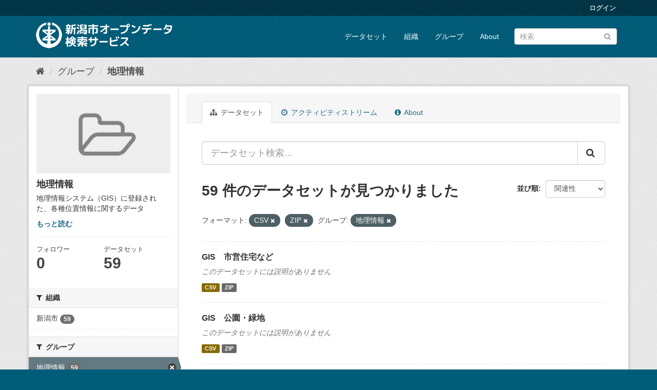

--- FILE ---
content_type: text/html; charset=utf-8
request_url: http://opendata.city.niigata.lg.jp/group/02-od-chiri?res_format=CSV&res_format=ZIP&groups=02-od-chiri&_tags_limit=0
body_size: 47702
content:
<!DOCTYPE html>
<!--[if IE 9]> <html lang="ja" class="ie9"> <![endif]-->
<!--[if gt IE 8]><!--> <html lang="ja"> <!--<![endif]-->
  <head>
    <meta charset="utf-8" />
      <meta name="generator" content="ckan 2.9.5" />
      <meta name="viewport" content="width=device-width, initial-scale=1.0">
    <title>地理情報 - グループ - 新潟市オープンデータ検索サービス</title>

    
    
  <link rel="shortcut icon" href="/base/images/ckan.ico" />
    
  <link rel="alternate" type="application/atom+xml" title="新潟市オープンデータ検索サービス - グループ: 地理情報 のデータセット" href="/feeds/group/02-od-chiri.atom" />

      
      
      
      
    

    
      
      
    

    
    <link href="/webassets/base/4f3188fa_main.css" rel="stylesheet"/>
    
  </head>

  
  <body data-site-root="http://opendata.city.niigata.lg.jp/" data-locale-root="http://opendata.city.niigata.lg.jp/" >

    
    <div class="sr-only sr-only-focusable"><a href="#content">スキップして内容へ</a></div>
  

  
     
<div class="account-masthead">
  <div class="container">
     
    <nav class="account not-authed" aria-label="Account">
      <ul class="list-unstyled">
        
        <li><a href="/user/login">ログイン</a></li>
         
      </ul>
    </nav>
     
  </div>
</div>

<header class="navbar navbar-static-top masthead">
    
  <div class="container">
    <div class="navbar-right">
      <button data-target="#main-navigation-toggle" data-toggle="collapse" class="navbar-toggle collapsed" type="button" aria-label="expand or collapse" aria-expanded="false">
        <span class="sr-only">Toggle navigation</span>
        <span class="fa fa-bars"></span>
      </button>
    </div>
    <hgroup class="header-image navbar-left">
       
      <a class="logo" href="/"><img src="/base/images/n_od_logo.png" alt="新潟市オープンデータ検索サービス" title="新潟市オープンデータ検索サービス" /></a>
       
    </hgroup>

    <div class="collapse navbar-collapse" id="main-navigation-toggle">
      
      <nav class="section navigation">
        <ul class="nav nav-pills">
            
		<li><a href="/dataset/">データセット</a></li><li><a href="/organization/">組織</a></li><li><a href="/group/">グループ</a></li><li><a href="/about">About</a></li>
	    
        </ul>
      </nav>
       
      <form class="section site-search simple-input" action="/dataset/" method="get">
        <div class="field">
          <label for="field-sitewide-search">データセットを検索</label>
          <input id="field-sitewide-search" type="text" class="form-control" name="q" placeholder="検索" aria-label="データセット検索"/>
          <button class="btn-search" type="submit" aria-label="Submit"><i class="fa fa-search"></i></button>
        </div>
      </form>
      
    </div>
  </div>
</header>

  
    <div class="main">
      <div id="content" class="container">
        
          
            <div class="flash-messages">
              
                
              
            </div>
          

          
            <div class="toolbar" role="navigation" aria-label="Breadcrumb">
              
                
                  <ol class="breadcrumb">
                    
<li class="home"><a href="/" aria-label="ホーム"><i class="fa fa-home"></i><span> ホーム</span></a></li>
                    
  <li><a href="/group/">グループ</a></li>
  <li class="active"><a href="/group/02-od-chiri">地理情報</a></li>

                  </ol>
                
              
            </div>
          

          <div class="row wrapper">
            
            
            

            
              <aside class="secondary col-sm-3">
                
                
  
  
<div class="module context-info">
  <section class="module-content">
    
    
    <div class="image">
      <a href="">
        <img src="/base/images/placeholder-group.png" width="190" height="118" alt="02-od-chiri" />
      </a>
    </div>
    
    
    <h1 class="heading">
      地理情報
      
    </h1>
    
    
    
      <p class="description">
        地理情報システム（GIS）に登録された、各種位置情報に関するデータ
      </p>
      <p class="read-more">
        <a href="/group/about/02-od-chiri">もっと読む</a>
      </p>
    
    
    
      
      <div class="nums">
        <dl>
          <dt>フォロワー</dt>
          <dd data-module="followers-counter" data-module-id="89681dbf-c227-428a-bf3c-4c46f9ea0ceb" data-module-num_followers="0"><span>0</span></dd>
        </dl>
        <dl>
          <dt>データセット</dt>
          <dd><span>59</span></dd>
        </dl>
      </div>
      
      
      <div class="follow_button">
        
      </div>
      
    
    
  </section>
</div>


  <div class="filters">
    <div>
      
        

    
    
	
	    
	    
		<section class="module module-narrow module-shallow">
		    
			<h2 class="module-heading">
			    <i class="fa fa-filter"></i>
			    
			    組織
			</h2>
		    
		    
			
			    
				<nav aria-label="組織">
				    <ul class="list-unstyled nav nav-simple nav-facet">
					
					    
					    
					    
					    
					    <li class="nav-item">
						<a href="/group/89681dbf-c227-428a-bf3c-4c46f9ea0ceb?res_format=CSV&amp;res_format=ZIP&amp;groups=02-od-chiri&amp;_tags_limit=0&amp;organization=niigata-city" title="">
						    <span class="item-label">新潟市</span>
						    <span class="hidden separator"> - </span>
						    <span class="item-count badge">59</span>
						</a>
					    </li>
					
				    </ul>
				</nav>

				<p class="module-footer">
				    
					
				    
				</p>
			    
			
		    
		</section>
	    
	
    

      
        

    
    
	
	    
	    
		<section class="module module-narrow module-shallow">
		    
			<h2 class="module-heading">
			    <i class="fa fa-filter"></i>
			    
			    グループ
			</h2>
		    
		    
			
			    
				<nav aria-label="グループ">
				    <ul class="list-unstyled nav nav-simple nav-facet">
					
					    
					    
					    
					    
					    <li class="nav-item active">
						<a href="/group/89681dbf-c227-428a-bf3c-4c46f9ea0ceb?res_format=CSV&amp;res_format=ZIP&amp;_tags_limit=0" title="">
						    <span class="item-label">地理情報</span>
						    <span class="hidden separator"> - </span>
						    <span class="item-count badge">59</span>
						</a>
					    </li>
					
				    </ul>
				</nav>

				<p class="module-footer">
				    
					
				    
				</p>
			    
			
		    
		</section>
	    
	
    

      
        

    
    
	
	    
	    
		<section class="module module-narrow module-shallow">
		    
			<h2 class="module-heading">
			    <i class="fa fa-filter"></i>
			    
			    タグ
			</h2>
		    
		    
			
			    
				<nav aria-label="タグ">
				    <ul class="list-unstyled nav nav-simple nav-facet">
					
					    
					    
					    
					    
					    <li class="nav-item">
						<a href="/group/89681dbf-c227-428a-bf3c-4c46f9ea0ceb?res_format=CSV&amp;res_format=ZIP&amp;groups=02-od-chiri&amp;_tags_limit=0&amp;tags=OD_%E5%9C%B0%E7%90%86_GIS" title="">
						    <span class="item-label">OD_地理_GIS</span>
						    <span class="hidden separator"> - </span>
						    <span class="item-count badge">59</span>
						</a>
					    </li>
					
				    </ul>
				</nav>

				<p class="module-footer">
				    
					<a href="/group/89681dbf-c227-428a-bf3c-4c46f9ea0ceb?res_format=CSV&amp;res_format=ZIP&amp;groups=02-od-chiri" class="read-more">人気のある タグ のみを表示</a>
				    
				</p>
			    
			
		    
		</section>
	    
	
    

      
        

    
    
	
	    
	    
		<section class="module module-narrow module-shallow">
		    
			<h2 class="module-heading">
			    <i class="fa fa-filter"></i>
			    
			    フォーマット
			</h2>
		    
		    
			
			    
				<nav aria-label="フォーマット">
				    <ul class="list-unstyled nav nav-simple nav-facet">
					
					    
					    
					    
					    
					    <li class="nav-item active">
						<a href="/group/89681dbf-c227-428a-bf3c-4c46f9ea0ceb?res_format=ZIP&amp;groups=02-od-chiri&amp;_tags_limit=0" title="">
						    <span class="item-label">CSV</span>
						    <span class="hidden separator"> - </span>
						    <span class="item-count badge">59</span>
						</a>
					    </li>
					
					    
					    
					    
					    
					    <li class="nav-item active">
						<a href="/group/89681dbf-c227-428a-bf3c-4c46f9ea0ceb?res_format=CSV&amp;groups=02-od-chiri&amp;_tags_limit=0" title="">
						    <span class="item-label">ZIP</span>
						    <span class="hidden separator"> - </span>
						    <span class="item-count badge">59</span>
						</a>
					    </li>
					
				    </ul>
				</nav>

				<p class="module-footer">
				    
					
				    
				</p>
			    
			
		    
		</section>
	    
	
    

      
        

    
    
	
	    
	    
		<section class="module module-narrow module-shallow">
		    
			<h2 class="module-heading">
			    <i class="fa fa-filter"></i>
			    
			    ライセンス
			</h2>
		    
		    
			
			    
				<nav aria-label="ライセンス">
				    <ul class="list-unstyled nav nav-simple nav-facet">
					
					    
					    
					    
					    
					    <li class="nav-item">
						<a href="/group/89681dbf-c227-428a-bf3c-4c46f9ea0ceb?res_format=CSV&amp;res_format=ZIP&amp;groups=02-od-chiri&amp;_tags_limit=0&amp;license_id=cc-by" title="">
						    <span class="item-label">クリエイティブ・コモンズ 表示</span>
						    <span class="hidden separator"> - </span>
						    <span class="item-count badge">59</span>
						</a>
					    </li>
					
				    </ul>
				</nav>

				<p class="module-footer">
				    
					
				    
				</p>
			    
			
		    
		</section>
	    
	
    

      
    </div>
    <a class="close no-text hide-filters"><i class="fa fa-times-circle"></i><span class="text">close</span></a>
  </div>

              </aside>
            

            
              <div class="primary col-sm-9 col-xs-12" role="main">
                
                
                  <article class="module">
                    
                      <header class="module-content page-header">
                        
                        <ul class="nav nav-tabs">
                          
  <li class="active"><a href="/group/02-od-chiri"><i class="fa fa-sitemap"></i> データセット</a></li>
  <li><a href="/group/activity/02-od-chiri/0"><i class="fa fa-clock-o"></i> アクティビティストリーム</a></li>
  <li><a href="/group/about/02-od-chiri"><i class="fa fa-info-circle"></i> About</a></li>

                        </ul>
                      </header>
                    
                    <div class="module-content">
                      
                      
  
    
    
    







<form id="group-datasets-search-form" class="search-form" method="get" data-module="select-switch">

  
    <div class="input-group search-input-group">
      <input aria-label="データセット検索..." id="field-giant-search" type="text" class="form-control input-lg" name="q" value="" autocomplete="off" placeholder="データセット検索...">
      
      <span class="input-group-btn">
        <button class="btn btn-default btn-lg" type="submit" value="search" aria-label="Submit">
          <i class="fa fa-search"></i>
        </button>
      </span>
      
    </div>
  

  
    <span>
  
  

  
  
  
  <input type="hidden" name="res_format" value="CSV" />
  
  
  
  
  
  <input type="hidden" name="res_format" value="ZIP" />
  
  
  
  
  
  <input type="hidden" name="groups" value="02-od-chiri" />
  
  
  
  </span>
  

  
    
      <div class="form-select form-group control-order-by">
        <label for="field-order-by">並び順</label>
        <select id="field-order-by" name="sort" class="form-control">
          
            
              <option value="score desc, metadata_modified desc">関連性</option>
            
          
            
              <option value="title_string asc">名前で昇順</option>
            
          
            
              <option value="title_string desc">名前で降順</option>
            
          
            
              <option value="metadata_modified desc">最終更新日</option>
            
          
            
          
        </select>
        
        <button class="btn btn-default js-hide" type="submit">Go</button>
        
      </div>
    
  

  
    
      <h1>

  
  
  
  

59 件のデータセットが見つかりました</h1>
    
  

  
    
      <p class="filter-list">
        
          
          <span class="facet">フォーマット:</span>
          
            <span class="filtered pill">CSV
              <a href="/group/02-od-chiri?res_format=ZIP&amp;groups=02-od-chiri&amp;_tags_limit=0" class="remove" title="削除"><i class="fa fa-times"></i></a>
            </span>
          
            <span class="filtered pill">ZIP
              <a href="/group/02-od-chiri?res_format=CSV&amp;groups=02-od-chiri&amp;_tags_limit=0" class="remove" title="削除"><i class="fa fa-times"></i></a>
            </span>
          
        
          
          <span class="facet">グループ:</span>
          
            <span class="filtered pill">地理情報
              <a href="/group/02-od-chiri?res_format=CSV&amp;res_format=ZIP&amp;_tags_limit=0" class="remove" title="削除"><i class="fa fa-times"></i></a>
            </span>
          
        
      </p>
      <a class="show-filters btn btn-default">フィルタ結果</a>
    
  

</form>




  
  
    
      

  
    <ul class="dataset-list list-unstyled">
    	
	      
	        






  <li class="dataset-item">
    
      <div class="dataset-content">
        
          <h2 class="dataset-heading">
            
              
            
            
		<a href="/dataset/od-gis_kurashibosai_od-gis_shieijutaku">GIS　市営住宅など</a>
            
            
              
              
            
          </h2>
        
        
          
        
        
          
            <p class="empty">このデータセットには説明がありません</p>
          
        
      </div>
      
        
          
            <ul class="dataset-resources list-unstyled">
              
                
                <li>
                  <a href="/dataset/od-gis_kurashibosai_od-gis_shieijutaku" class="label label-default" data-format="csv">CSV</a>
                </li>
                
                <li>
                  <a href="/dataset/od-gis_kurashibosai_od-gis_shieijutaku" class="label label-default" data-format="zip">ZIP</a>
                </li>
                
              
            </ul>
          
        
      
    
  </li>

	      
	        






  <li class="dataset-item">
    
      <div class="dataset-content">
        
          <h2 class="dataset-heading">
            
              
            
            
		<a href="/dataset/od-gis_kurashibosai_od-gis_park">GIS　公園・緑地</a>
            
            
              
              
            
          </h2>
        
        
          
        
        
          
            <p class="empty">このデータセットには説明がありません</p>
          
        
      </div>
      
        
          
            <ul class="dataset-resources list-unstyled">
              
                
                <li>
                  <a href="/dataset/od-gis_kurashibosai_od-gis_park" class="label label-default" data-format="csv">CSV</a>
                </li>
                
                <li>
                  <a href="/dataset/od-gis_kurashibosai_od-gis_park" class="label label-default" data-format="zip">ZIP</a>
                </li>
                
              
            </ul>
          
        
      
    
  </li>

	      
	        






  <li class="dataset-item">
    
      <div class="dataset-content">
        
          <h2 class="dataset-heading">
            
              
            
            
		<a href="/dataset/od-gis_kurashibosai_od-gis_chisan_inshok">GIS　地産地消推進の店（飲食店）</a>
            
            
              
              
            
          </h2>
        
        
          
        
        
          
            <p class="empty">このデータセットには説明がありません</p>
          
        
      </div>
      
        
          
            <ul class="dataset-resources list-unstyled">
              
                
                <li>
                  <a href="/dataset/od-gis_kurashibosai_od-gis_chisan_inshok" class="label label-default" data-format="csv">CSV</a>
                </li>
                
                <li>
                  <a href="/dataset/od-gis_kurashibosai_od-gis_chisan_inshok" class="label label-default" data-format="zip">ZIP</a>
                </li>
                
              
            </ul>
          
        
      
    
  </li>

	      
	        






  <li class="dataset-item">
    
      <div class="dataset-content">
        
          <h2 class="dataset-heading">
            
              
            
            
		<a href="/dataset/od-gis_kosodate_od-gis_communitycent">GIS　コミュニティセンター等</a>
            
            
              
              
            
          </h2>
        
        
          
        
        
          
            <p class="empty">このデータセットには説明がありません</p>
          
        
      </div>
      
        
          
            <ul class="dataset-resources list-unstyled">
              
                
                <li>
                  <a href="/dataset/od-gis_kosodate_od-gis_communitycent" class="label label-default" data-format="csv">CSV</a>
                </li>
                
                <li>
                  <a href="/dataset/od-gis_kosodate_od-gis_communitycent" class="label label-default" data-format="zip">ZIP</a>
                </li>
                
              
            </ul>
          
        
      
    
  </li>

	      
	        






  <li class="dataset-item">
    
      <div class="dataset-content">
        
          <h2 class="dataset-heading">
            
              
            
            
		<a href="/dataset/od-gis_kosodate_od-gis_community">GIS　公民館</a>
            
            
              
              
            
          </h2>
        
        
          
        
        
          
            <p class="empty">このデータセットには説明がありません</p>
          
        
      </div>
      
        
          
            <ul class="dataset-resources list-unstyled">
              
                
                <li>
                  <a href="/dataset/od-gis_kosodate_od-gis_community" class="label label-default" data-format="csv">CSV</a>
                </li>
                
                <li>
                  <a href="/dataset/od-gis_kosodate_od-gis_community" class="label label-default" data-format="zip">ZIP</a>
                </li>
                
              
            </ul>
          
        
      
    
  </li>

	      
	        






  <li class="dataset-item">
    
      <div class="dataset-content">
        
          <h2 class="dataset-heading">
            
              
            
            
		<a href="/dataset/od-gis_kosodate_od-gis_chutohkyoiku">GIS　中等教育学校</a>
            
            
              
              
            
          </h2>
        
        
          
        
        
          
            <p class="empty">このデータセットには説明がありません</p>
          
        
      </div>
      
        
          
            <ul class="dataset-resources list-unstyled">
              
                
                <li>
                  <a href="/dataset/od-gis_kosodate_od-gis_chutohkyoiku" class="label label-default" data-format="csv">CSV</a>
                </li>
                
                <li>
                  <a href="/dataset/od-gis_kosodate_od-gis_chutohkyoiku" class="label label-default" data-format="zip">ZIP</a>
                </li>
                
              
            </ul>
          
        
      
    
  </li>

	      
	        






  <li class="dataset-item">
    
      <div class="dataset-content">
        
          <h2 class="dataset-heading">
            
              
            
            
		<a href="/dataset/od-gis_kosodate_od-gis_kotogakko">GIS　高等学校</a>
            
            
              
              
            
          </h2>
        
        
          
        
        
          
            <p class="empty">このデータセットには説明がありません</p>
          
        
      </div>
      
        
          
            <ul class="dataset-resources list-unstyled">
              
                
                <li>
                  <a href="/dataset/od-gis_kosodate_od-gis_kotogakko" class="label label-default" data-format="csv">CSV</a>
                </li>
                
                <li>
                  <a href="/dataset/od-gis_kosodate_od-gis_kotogakko" class="label label-default" data-format="zip">ZIP</a>
                </li>
                
              
            </ul>
          
        
      
    
  </li>

	      
	        






  <li class="dataset-item">
    
      <div class="dataset-content">
        
          <h2 class="dataset-heading">
            
              
            
            
		<a href="/dataset/od-gis_kosodate_od-gis_shogakko">GIS　小学校</a>
            
            
              
              
            
          </h2>
        
        
          
        
        
          
            <p class="empty">このデータセットには説明がありません</p>
          
        
      </div>
      
        
          
            <ul class="dataset-resources list-unstyled">
              
                
                <li>
                  <a href="/dataset/od-gis_kosodate_od-gis_shogakko" class="label label-default" data-format="csv">CSV</a>
                </li>
                
                <li>
                  <a href="/dataset/od-gis_kosodate_od-gis_shogakko" class="label label-default" data-format="zip">ZIP</a>
                </li>
                
              
            </ul>
          
        
      
    
  </li>

	      
	        






  <li class="dataset-item">
    
      <div class="dataset-content">
        
          <h2 class="dataset-heading">
            
              
            
            
		<a href="/dataset/od-gis_kosodate_od-gis_shiminkaikan">GIS　市民会館等</a>
            
            
              
              
            
          </h2>
        
        
          
        
        
          
            <p class="empty">このデータセットには説明がありません</p>
          
        
      </div>
      
        
          
            <ul class="dataset-resources list-unstyled">
              
                
                <li>
                  <a href="/dataset/od-gis_kosodate_od-gis_shiminkaikan" class="label label-default" data-format="csv">CSV</a>
                </li>
                
                <li>
                  <a href="/dataset/od-gis_kosodate_od-gis_shiminkaikan" class="label label-default" data-format="zip">ZIP</a>
                </li>
                
              
            </ul>
          
        
      
    
  </li>

	      
	        






  <li class="dataset-item">
    
      <div class="dataset-content">
        
          <h2 class="dataset-heading">
            
              
            
            
		<a href="/dataset/od-gis_kosodate_od-gis_library">GIS　図書館</a>
            
            
              
              
            
          </h2>
        
        
          
        
        
          
            <p class="empty">このデータセットには説明がありません</p>
          
        
      </div>
      
        
          
            <ul class="dataset-resources list-unstyled">
              
                
                <li>
                  <a href="/dataset/od-gis_kosodate_od-gis_library" class="label label-default" data-format="csv">CSV</a>
                </li>
                
                <li>
                  <a href="/dataset/od-gis_kosodate_od-gis_library" class="label label-default" data-format="zip">ZIP</a>
                </li>
                
              
            </ul>
          
        
      
    
  </li>

	      
	        






  <li class="dataset-item">
    
      <div class="dataset-content">
        
          <h2 class="dataset-heading">
            
              
            
            
		<a href="/dataset/od-gis_kosodate_od-gis_jidoclub">GIS　放課後児童クラブ（ひまわりクラブ）</a>
            
            
              
              
            
          </h2>
        
        
          
        
        
          
            <p class="empty">このデータセットには説明がありません</p>
          
        
      </div>
      
        
          
            <ul class="dataset-resources list-unstyled">
              
                
                <li>
                  <a href="/dataset/od-gis_kosodate_od-gis_jidoclub" class="label label-default" data-format="csv">CSV</a>
                </li>
                
                <li>
                  <a href="/dataset/od-gis_kosodate_od-gis_jidoclub" class="label label-default" data-format="zip">ZIP</a>
                </li>
                
              
            </ul>
          
        
      
    
  </li>

	      
	        






  <li class="dataset-item">
    
      <div class="dataset-content">
        
          <h2 class="dataset-heading">
            
              
            
            
		<a href="/dataset/od-gis_kosodate_od-gis_yochien">GIS　幼稚園</a>
            
            
              
              
            
          </h2>
        
        
          
        
        
          
            <p class="empty">このデータセットには説明がありません</p>
          
        
      </div>
      
        
          
            <ul class="dataset-resources list-unstyled">
              
                
                <li>
                  <a href="/dataset/od-gis_kosodate_od-gis_yochien" class="label label-default" data-format="csv">CSV</a>
                </li>
                
                <li>
                  <a href="/dataset/od-gis_kosodate_od-gis_yochien" class="label label-default" data-format="zip">ZIP</a>
                </li>
                
              
            </ul>
          
        
      
    
  </li>

	      
	        






  <li class="dataset-item">
    
      <div class="dataset-content">
        
          <h2 class="dataset-heading">
            
              
            
            
		<a href="/dataset/od-gis_kosodate_od-gis_daigaku">GIS　大学</a>
            
            
              
              
            
          </h2>
        
        
          
        
        
          
            <p class="empty">このデータセットには説明がありません</p>
          
        
      </div>
      
        
          
            <ul class="dataset-resources list-unstyled">
              
                
                <li>
                  <a href="/dataset/od-gis_kosodate_od-gis_daigaku" class="label label-default" data-format="csv">CSV</a>
                </li>
                
                <li>
                  <a href="/dataset/od-gis_kosodate_od-gis_daigaku" class="label label-default" data-format="zip">ZIP</a>
                </li>
                
              
            </ul>
          
        
      
    
  </li>

	      
	        






  <li class="dataset-item">
    
      <div class="dataset-content">
        
          <h2 class="dataset-heading">
            
              
            
            
		<a href="/dataset/od-gis_kurashibosai_od-gis_shiyakusho">GIS　市役所・区役所・出張所等</a>
            
            
              
              
            
          </h2>
        
        
          
        
        
          
            <p class="empty">このデータセットには説明がありません</p>
          
        
      </div>
      
        
          
            <ul class="dataset-resources list-unstyled">
              
                
                <li>
                  <a href="/dataset/od-gis_kurashibosai_od-gis_shiyakusho" class="label label-default" data-format="csv">CSV</a>
                </li>
                
                <li>
                  <a href="/dataset/od-gis_kurashibosai_od-gis_shiyakusho" class="label label-default" data-format="zip">ZIP</a>
                </li>
                
              
            </ul>
          
        
      
    
  </li>

	      
	        






  <li class="dataset-item">
    
      <div class="dataset-content">
        
          <h2 class="dataset-heading">
            
              
            
            
		<a href="/dataset/od-gis_kurashibosai_od-gis_okugaihinan">GIS　屋外避難場所</a>
            
            
              
              
            
          </h2>
        
        
          
        
        
          
            <p class="empty">このデータセットには説明がありません</p>
          
        
      </div>
      
        
          
            <ul class="dataset-resources list-unstyled">
              
                
                <li>
                  <a href="/dataset/od-gis_kurashibosai_od-gis_okugaihinan" class="label label-default" data-format="csv">CSV</a>
                </li>
                
                <li>
                  <a href="/dataset/od-gis_kurashibosai_od-gis_okugaihinan" class="label label-default" data-format="zip">ZIP</a>
                </li>
                
              
            </ul>
          
        
      
    
  </li>

	      
	        






  <li class="dataset-item">
    
      <div class="dataset-content">
        
          <h2 class="dataset-heading">
            
              
            
            
		<a href="/dataset/od-gis_kurashibosai_od-gis_fishingbase">GIS　漁業基地</a>
            
            
              
              
            
          </h2>
        
        
          
        
        
          
            <p class="empty">このデータセットには説明がありません</p>
          
        
      </div>
      
        
          
            <ul class="dataset-resources list-unstyled">
              
                
                <li>
                  <a href="/dataset/od-gis_kurashibosai_od-gis_fishingbase" class="label label-default" data-format="csv">CSV</a>
                </li>
                
                <li>
                  <a href="/dataset/od-gis_kurashibosai_od-gis_fishingbase" class="label label-default" data-format="zip">ZIP</a>
                </li>
                
              
            </ul>
          
        
      
    
  </li>

	      
	        






  <li class="dataset-item">
    
      <div class="dataset-content">
        
          <h2 class="dataset-heading">
            
              
            
            
		<a href="/dataset/od-gis_kurashibosai_od-gis_asaichi">GIS　朝市</a>
            
            
              
              
            
          </h2>
        
        
          
        
        
          
            <p class="empty">このデータセットには説明がありません</p>
          
        
      </div>
      
        
          
            <ul class="dataset-resources list-unstyled">
              
                
                <li>
                  <a href="/dataset/od-gis_kurashibosai_od-gis_asaichi" class="label label-default" data-format="csv">CSV</a>
                </li>
                
                <li>
                  <a href="/dataset/od-gis_kurashibosai_od-gis_asaichi" class="label label-default" data-format="zip">ZIP</a>
                </li>
                
              
            </ul>
          
        
      
    
  </li>

	      
	        






  <li class="dataset-item">
    
      <div class="dataset-content">
        
          <h2 class="dataset-heading">
            
              
            
            
		<a href="/dataset/od-gis_kurashibosai_od-gis_tsunamihinan">GIS　津波避難ビル</a>
            
            
              
              
            
          </h2>
        
        
          
        
        
          
            <p class="empty">このデータセットには説明がありません</p>
          
        
      </div>
      
        
          
            <ul class="dataset-resources list-unstyled">
              
                
                <li>
                  <a href="/dataset/od-gis_kurashibosai_od-gis_tsunamihinan" class="label label-default" data-format="csv">CSV</a>
                </li>
                
                <li>
                  <a href="/dataset/od-gis_kurashibosai_od-gis_tsunamihinan" class="label label-default" data-format="zip">ZIP</a>
                </li>
                
              
            </ul>
          
        
      
    
  </li>

	      
	        






  <li class="dataset-item">
    
      <div class="dataset-content">
        
          <h2 class="dataset-heading">
            
              
            
            
		<a href="/dataset/od-gis_kurashibosai_od-gis_shigenkaishu">GIS　資源物回収拠点</a>
            
            
              
              
            
          </h2>
        
        
          
        
        
          
            <p class="empty">このデータセットには説明がありません</p>
          
        
      </div>
      
        
          
            <ul class="dataset-resources list-unstyled">
              
                
                <li>
                  <a href="/dataset/od-gis_kurashibosai_od-gis_shigenkaishu" class="label label-default" data-format="csv">CSV</a>
                </li>
                
                <li>
                  <a href="/dataset/od-gis_kurashibosai_od-gis_shigenkaishu" class="label label-default" data-format="zip">ZIP</a>
                </li>
                
              
            </ul>
          
        
      
    
  </li>

	      
	        






  <li class="dataset-item">
    
      <div class="dataset-content">
        
          <h2 class="dataset-heading">
            
              
            
            
		<a href="/dataset/od-gis_kurashibosai_od-gis_chisan_kouri">GIS　地産地消推進の店（小売店）</a>
            
            
              
              
            
          </h2>
        
        
          
        
        
          
            <p class="empty">このデータセットには説明がありません</p>
          
        
      </div>
      
        
          
            <ul class="dataset-resources list-unstyled">
              
                
                <li>
                  <a href="/dataset/od-gis_kurashibosai_od-gis_chisan_kouri" class="label label-default" data-format="csv">CSV</a>
                </li>
                
                <li>
                  <a href="/dataset/od-gis_kurashibosai_od-gis_chisan_kouri" class="label label-default" data-format="zip">ZIP</a>
                </li>
                
              
            </ul>
          
        
      
    
  </li>

	      
	    
    </ul>
  

    
  
  
    <div class="pagination-wrapper">
  <ul class="pagination"> <li class="active">
  <a href="/group/02-od-chiri?res_format=CSV&amp;res_format=ZIP&amp;groups=02-od-chiri&amp;_tags_limit=0&amp;page=1">1</a>
</li> <li>
  <a href="/group/02-od-chiri?res_format=CSV&amp;res_format=ZIP&amp;groups=02-od-chiri&amp;_tags_limit=0&amp;page=2">2</a>
</li> <li>
  <a href="/group/02-od-chiri?res_format=CSV&amp;res_format=ZIP&amp;groups=02-od-chiri&amp;_tags_limit=0&amp;page=3">3</a>
</li> <li>
  <a href="/group/02-od-chiri?res_format=CSV&amp;res_format=ZIP&amp;groups=02-od-chiri&amp;_tags_limit=0&amp;page=2">»</a>
</li></ul>
</div>
  

                    </div>
                  </article>
                
              </div>
            
          </div>
        
      </div>
    </div>
  
    <footer class="site-footer">
  <div class="container">
    
    <div class="row">
      <div class="col-md-8 footer-links">
        
          <ul class="list-unstyled">
            
              <li><a href="/about">About 新潟市オープンデータ検索サービス</a></li>
            
          </ul>
          <ul class="list-unstyled">
            
              
              <li><a href="http://docs.ckan.org/en/2.9/api/">CKAN API</a></li>
              <li><a href="http://www.ckan.org/">CKANアソシエーション</a></li>
              <li><a href="http://www.opendefinition.org/okd/"><img src="/base/images/od_80x15_blue.png" alt="Open Data"></a></li>
            
          </ul>
        
      </div>
      <div class="col-md-4 attribution">
        
          <p><strong>Powered by</strong> <a class="hide-text ckan-footer-logo" href="#">CKAN</a></p>
        
        
          
<form class="form-inline form-select lang-select" action="/util/redirect" data-module="select-switch" method="POST">
  <label for="field-lang-select">言語</label>
  <select id="field-lang-select" name="url" data-module="autocomplete" data-module-dropdown-class="lang-dropdown" data-module-container-class="lang-container">
    
      <option value="/ja/group/02-od-chiri?res_format=CSV&amp;res_format=ZIP&amp;groups=02-od-chiri&amp;_tags_limit=0" selected="selected">
        日本語
      </option>
    
      <option value="/en/group/02-od-chiri?res_format=CSV&amp;res_format=ZIP&amp;groups=02-od-chiri&amp;_tags_limit=0" >
        English
      </option>
    
      <option value="/pt_BR/group/02-od-chiri?res_format=CSV&amp;res_format=ZIP&amp;groups=02-od-chiri&amp;_tags_limit=0" >
        português (Brasil)
      </option>
    
      <option value="/it/group/02-od-chiri?res_format=CSV&amp;res_format=ZIP&amp;groups=02-od-chiri&amp;_tags_limit=0" >
        italiano
      </option>
    
      <option value="/cs_CZ/group/02-od-chiri?res_format=CSV&amp;res_format=ZIP&amp;groups=02-od-chiri&amp;_tags_limit=0" >
        čeština (Česko)
      </option>
    
      <option value="/ca/group/02-od-chiri?res_format=CSV&amp;res_format=ZIP&amp;groups=02-od-chiri&amp;_tags_limit=0" >
        català
      </option>
    
      <option value="/es/group/02-od-chiri?res_format=CSV&amp;res_format=ZIP&amp;groups=02-od-chiri&amp;_tags_limit=0" >
        español
      </option>
    
      <option value="/fr/group/02-od-chiri?res_format=CSV&amp;res_format=ZIP&amp;groups=02-od-chiri&amp;_tags_limit=0" >
        français
      </option>
    
      <option value="/el/group/02-od-chiri?res_format=CSV&amp;res_format=ZIP&amp;groups=02-od-chiri&amp;_tags_limit=0" >
        Ελληνικά
      </option>
    
      <option value="/sv/group/02-od-chiri?res_format=CSV&amp;res_format=ZIP&amp;groups=02-od-chiri&amp;_tags_limit=0" >
        svenska
      </option>
    
      <option value="/sr/group/02-od-chiri?res_format=CSV&amp;res_format=ZIP&amp;groups=02-od-chiri&amp;_tags_limit=0" >
        српски
      </option>
    
      <option value="/no/group/02-od-chiri?res_format=CSV&amp;res_format=ZIP&amp;groups=02-od-chiri&amp;_tags_limit=0" >
        norsk bokmål (Norge)
      </option>
    
      <option value="/sk/group/02-od-chiri?res_format=CSV&amp;res_format=ZIP&amp;groups=02-od-chiri&amp;_tags_limit=0" >
        slovenčina
      </option>
    
      <option value="/fi/group/02-od-chiri?res_format=CSV&amp;res_format=ZIP&amp;groups=02-od-chiri&amp;_tags_limit=0" >
        suomi
      </option>
    
      <option value="/ru/group/02-od-chiri?res_format=CSV&amp;res_format=ZIP&amp;groups=02-od-chiri&amp;_tags_limit=0" >
        русский
      </option>
    
      <option value="/de/group/02-od-chiri?res_format=CSV&amp;res_format=ZIP&amp;groups=02-od-chiri&amp;_tags_limit=0" >
        Deutsch
      </option>
    
      <option value="/pl/group/02-od-chiri?res_format=CSV&amp;res_format=ZIP&amp;groups=02-od-chiri&amp;_tags_limit=0" >
        polski
      </option>
    
      <option value="/nl/group/02-od-chiri?res_format=CSV&amp;res_format=ZIP&amp;groups=02-od-chiri&amp;_tags_limit=0" >
        Nederlands
      </option>
    
      <option value="/bg/group/02-od-chiri?res_format=CSV&amp;res_format=ZIP&amp;groups=02-od-chiri&amp;_tags_limit=0" >
        български
      </option>
    
      <option value="/ko_KR/group/02-od-chiri?res_format=CSV&amp;res_format=ZIP&amp;groups=02-od-chiri&amp;_tags_limit=0" >
        한국어 (대한민국)
      </option>
    
      <option value="/hu/group/02-od-chiri?res_format=CSV&amp;res_format=ZIP&amp;groups=02-od-chiri&amp;_tags_limit=0" >
        magyar
      </option>
    
      <option value="/sl/group/02-od-chiri?res_format=CSV&amp;res_format=ZIP&amp;groups=02-od-chiri&amp;_tags_limit=0" >
        slovenščina
      </option>
    
      <option value="/lv/group/02-od-chiri?res_format=CSV&amp;res_format=ZIP&amp;groups=02-od-chiri&amp;_tags_limit=0" >
        latviešu
      </option>
    
      <option value="/mk/group/02-od-chiri?res_format=CSV&amp;res_format=ZIP&amp;groups=02-od-chiri&amp;_tags_limit=0" >
        македонски
      </option>
    
      <option value="/es_AR/group/02-od-chiri?res_format=CSV&amp;res_format=ZIP&amp;groups=02-od-chiri&amp;_tags_limit=0" >
        español (Argentina)
      </option>
    
      <option value="/uk_UA/group/02-od-chiri?res_format=CSV&amp;res_format=ZIP&amp;groups=02-od-chiri&amp;_tags_limit=0" >
        українська (Україна)
      </option>
    
      <option value="/id/group/02-od-chiri?res_format=CSV&amp;res_format=ZIP&amp;groups=02-od-chiri&amp;_tags_limit=0" >
        Indonesia
      </option>
    
      <option value="/tr/group/02-od-chiri?res_format=CSV&amp;res_format=ZIP&amp;groups=02-od-chiri&amp;_tags_limit=0" >
        Türkçe
      </option>
    
      <option value="/sq/group/02-od-chiri?res_format=CSV&amp;res_format=ZIP&amp;groups=02-od-chiri&amp;_tags_limit=0" >
        shqip
      </option>
    
      <option value="/uk/group/02-od-chiri?res_format=CSV&amp;res_format=ZIP&amp;groups=02-od-chiri&amp;_tags_limit=0" >
        українська
      </option>
    
      <option value="/zh_Hant_TW/group/02-od-chiri?res_format=CSV&amp;res_format=ZIP&amp;groups=02-od-chiri&amp;_tags_limit=0" >
        中文 (繁體, 台灣)
      </option>
    
      <option value="/lt/group/02-od-chiri?res_format=CSV&amp;res_format=ZIP&amp;groups=02-od-chiri&amp;_tags_limit=0" >
        lietuvių
      </option>
    
      <option value="/pt_PT/group/02-od-chiri?res_format=CSV&amp;res_format=ZIP&amp;groups=02-od-chiri&amp;_tags_limit=0" >
        português (Portugal)
      </option>
    
      <option value="/sr_Latn/group/02-od-chiri?res_format=CSV&amp;res_format=ZIP&amp;groups=02-od-chiri&amp;_tags_limit=0" >
        srpski (latinica)
      </option>
    
      <option value="/en_AU/group/02-od-chiri?res_format=CSV&amp;res_format=ZIP&amp;groups=02-od-chiri&amp;_tags_limit=0" >
        English (Australia)
      </option>
    
      <option value="/ro/group/02-od-chiri?res_format=CSV&amp;res_format=ZIP&amp;groups=02-od-chiri&amp;_tags_limit=0" >
        română
      </option>
    
      <option value="/hr/group/02-od-chiri?res_format=CSV&amp;res_format=ZIP&amp;groups=02-od-chiri&amp;_tags_limit=0" >
        hrvatski
      </option>
    
      <option value="/fa_IR/group/02-od-chiri?res_format=CSV&amp;res_format=ZIP&amp;groups=02-od-chiri&amp;_tags_limit=0" >
        فارسی (ایران)
      </option>
    
      <option value="/th/group/02-od-chiri?res_format=CSV&amp;res_format=ZIP&amp;groups=02-od-chiri&amp;_tags_limit=0" >
        ไทย
      </option>
    
      <option value="/da_DK/group/02-od-chiri?res_format=CSV&amp;res_format=ZIP&amp;groups=02-od-chiri&amp;_tags_limit=0" >
        dansk (Danmark)
      </option>
    
      <option value="/tl/group/02-od-chiri?res_format=CSV&amp;res_format=ZIP&amp;groups=02-od-chiri&amp;_tags_limit=0" >
        Filipino (Pilipinas)
      </option>
    
      <option value="/mn_MN/group/02-od-chiri?res_format=CSV&amp;res_format=ZIP&amp;groups=02-od-chiri&amp;_tags_limit=0" >
        монгол (Монгол)
      </option>
    
      <option value="/zh_Hans_CN/group/02-od-chiri?res_format=CSV&amp;res_format=ZIP&amp;groups=02-od-chiri&amp;_tags_limit=0" >
        中文 (简体, 中国)
      </option>
    
      <option value="/eu/group/02-od-chiri?res_format=CSV&amp;res_format=ZIP&amp;groups=02-od-chiri&amp;_tags_limit=0" >
        euskara
      </option>
    
      <option value="/ar/group/02-od-chiri?res_format=CSV&amp;res_format=ZIP&amp;groups=02-od-chiri&amp;_tags_limit=0" >
        العربية
      </option>
    
      <option value="/he/group/02-od-chiri?res_format=CSV&amp;res_format=ZIP&amp;groups=02-od-chiri&amp;_tags_limit=0" >
        עברית
      </option>
    
      <option value="/vi/group/02-od-chiri?res_format=CSV&amp;res_format=ZIP&amp;groups=02-od-chiri&amp;_tags_limit=0" >
        Tiếng Việt
      </option>
    
      <option value="/my_MM/group/02-od-chiri?res_format=CSV&amp;res_format=ZIP&amp;groups=02-od-chiri&amp;_tags_limit=0" >
        မြန်မာ (မြန်မာ)
      </option>
    
      <option value="/gl/group/02-od-chiri?res_format=CSV&amp;res_format=ZIP&amp;groups=02-od-chiri&amp;_tags_limit=0" >
        galego
      </option>
    
      <option value="/am/group/02-od-chiri?res_format=CSV&amp;res_format=ZIP&amp;groups=02-od-chiri&amp;_tags_limit=0" >
        አማርኛ
      </option>
    
      <option value="/km/group/02-od-chiri?res_format=CSV&amp;res_format=ZIP&amp;groups=02-od-chiri&amp;_tags_limit=0" >
        ខ្មែរ
      </option>
    
      <option value="/ne/group/02-od-chiri?res_format=CSV&amp;res_format=ZIP&amp;groups=02-od-chiri&amp;_tags_limit=0" >
        नेपाली
      </option>
    
      <option value="/is/group/02-od-chiri?res_format=CSV&amp;res_format=ZIP&amp;groups=02-od-chiri&amp;_tags_limit=0" >
        íslenska
      </option>
    
  </select>
  <button class="btn btn-default js-hide" type="submit">Go</button>
</form>
        
      </div>
    </div>
    
  </div>

  
    
  
</footer>
  
  
  
  
  
    

      

    
    
    <link href="/webassets/vendor/f3b8236b_select2.css" rel="stylesheet"/>
<link href="/webassets/vendor/0b01aef1_font-awesome.css" rel="stylesheet"/>
    <script src="/webassets/vendor/d8ae4bed_jquery.js" type="text/javascript"></script>
<script src="/webassets/vendor/fb6095a0_vendor.js" type="text/javascript"></script>
<script src="/webassets/vendor/580fa18d_bootstrap.js" type="text/javascript"></script>
<script src="/webassets/base/15a18f6c_main.js" type="text/javascript"></script>
<script src="/webassets/base/266988e1_ckan.js" type="text/javascript"></script>
  </body>
</html>